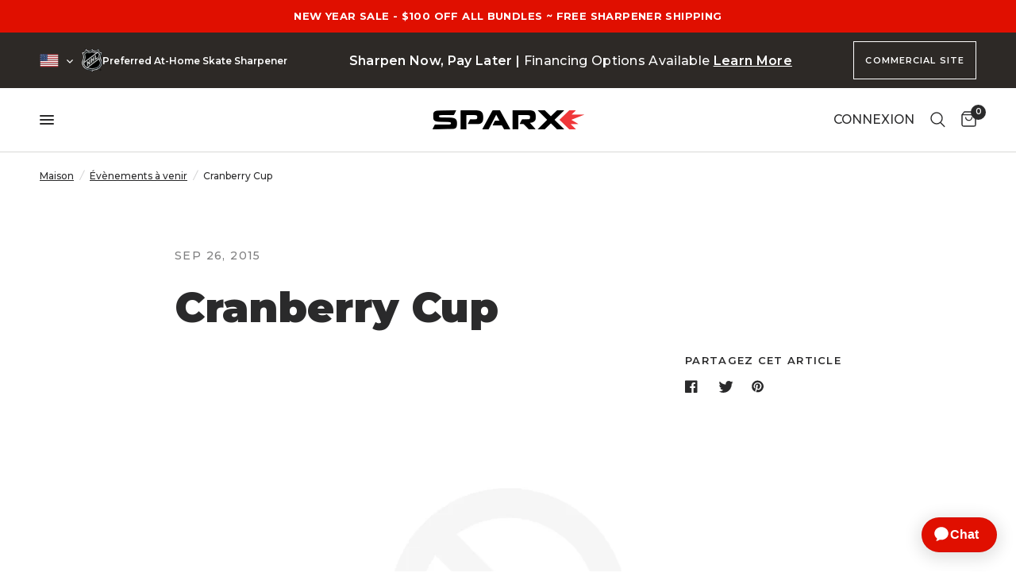

--- FILE ---
content_type: text/javascript
request_url: https://blogs.sparxhockey.com/cdn/shop/t/283/assets/trellis-commercial-use.js?v=107176710590311592721715707986
body_size: -482
content:
const commercialUseHandler=event=>{const input=event.currentTarget;input.checked&&input.value==="yes"?fetch("/cart/update.js",{method:"POST",headers:{"Content-Type":"application/json"},body:JSON.stringify({attributes:{"For Commercial Use":"yes"}})}):input.checked&&input.value==="no"&&fetch("/cart/update.js",{method:"POST",headers:{"Content-Type":"application/json"},body:JSON.stringify({attributes:{"For Commercial Use":"no"}})}),updateInputs(input.value)},updateInputs=value=>{document.querySelectorAll("input[name='commercial']").forEach(input=>{input.value==value?input.checked=!0:input.checked=!1})};
//# sourceMappingURL=/cdn/shop/t/283/assets/trellis-commercial-use.js.map?v=107176710590311592721715707986
